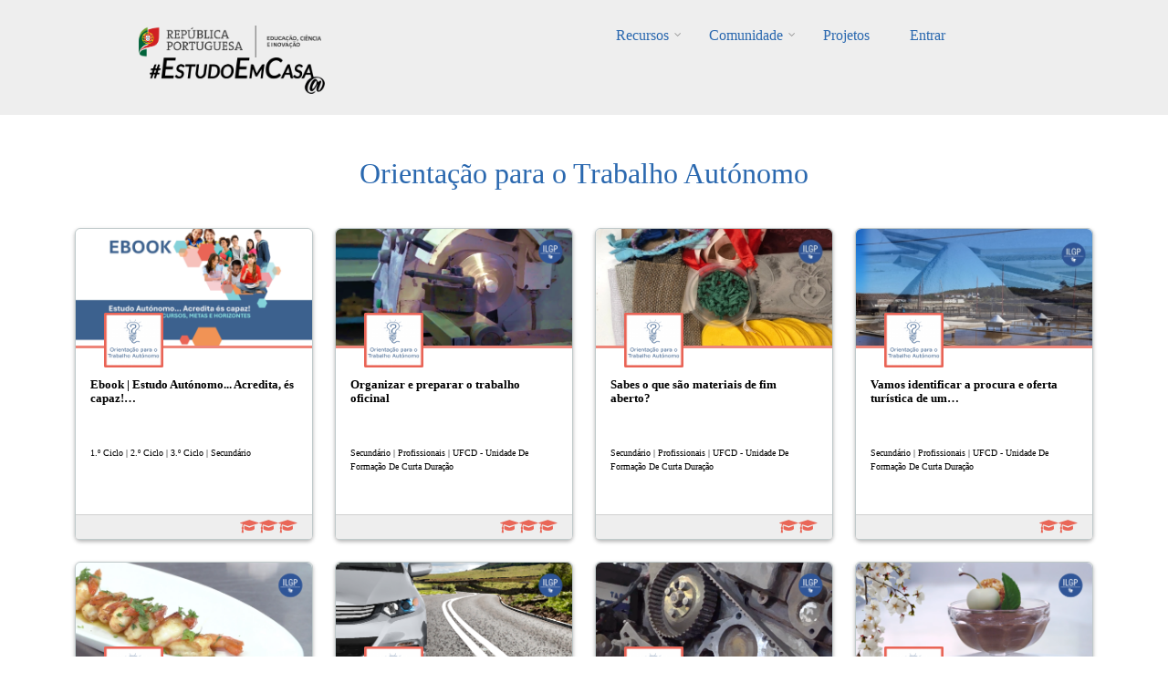

--- FILE ---
content_type: text/html; charset=UTF-8
request_url: https://estudoemcasaapoia.dge.mec.pt/index.php/taxonomy/term/6
body_size: 42158
content:
<!DOCTYPE html>
<html lang="pt-pt" dir="ltr" prefix="content: http://purl.org/rss/1.0/modules/content/  dc: http://purl.org/dc/terms/  foaf: http://xmlns.com/foaf/0.1/  og: http://ogp.me/ns#  rdfs: http://www.w3.org/2000/01/rdf-schema#  schema: http://schema.org/  sioc: http://rdfs.org/sioc/ns#  sioct: http://rdfs.org/sioc/types#  skos: http://www.w3.org/2004/02/skos/core#  xsd: http://www.w3.org/2001/XMLSchema# ">
  <head>
    <meta charset="utf-8" />
<script async src="https://www.googletagmanager.com/gtag/js?id=UA-220878916-1"></script>
<script>window.dataLayer = window.dataLayer || [];function gtag(){dataLayer.push(arguments)};gtag("js", new Date());gtag("config", "UA-220878916-1", {"groups":"default","anonymize_ip":true});</script>
<link rel="canonical" href="https://estudoemcasaapoia.dge.mec.pt/index.php/taxonomy/term/6" />
<meta name="description" content="Orientação para o Trabalho Autónomo" />
<meta name="Generator" content="Drupal 9 (https://www.drupal.org)" />
<meta name="MobileOptimized" content="width" />
<meta name="HandheldFriendly" content="true" />
<meta name="viewport" content="width=device-width, initial-scale=1.0" />
<link rel="icon" href="/sites/default/files/cone_web_jto_icon.ico" type="image/vnd.microsoft.icon" />
<script>window.a2a_config=window.a2a_config||{};a2a_config.callbacks=[];a2a_config.overlays=[];a2a_config.templates={};a2a_config.icon_color = "#002C45,white";</script>
<style>.addtoany_share .a2a_svg { border-radius: 50% !important; }</style>

    <title>Orientação para o Trabalho Autónomo | #EstudoemCasa@</title>
    <link rel="stylesheet" media="all" href="/sites/default/files/css/css_mlEnbuBKjUF_iwxi7aq28fhaq0AV21pJ4Vl1pjxCRBw.css" />
<link rel="stylesheet" media="all" href="/sites/default/files/css/css_p1dTnU95iGL6hxTEBUW2RTHiyRuWQZBdtpUGjN48enI.css" />
<link rel="stylesheet" media="all" href="/themes/custom/startupgrowth/css/components/messages.css?sn76tk" />
<link rel="stylesheet" media="all" href="/sites/default/files/css/css_R7py5e3Ys6Rvd9KhD4H_JapSPM12uu72T3u4Yiw8NVI.css" />
<link rel="stylesheet" media="all" href="//maxcdn.bootstrapcdn.com/font-awesome/4.6.3/css/font-awesome.min.css" />
<link rel="stylesheet" media="all" href="//fonts.googleapis.com/css?family=Alegreya:400italic,700italic,400,700,900&amp;subset=latin,latin-ext" />
<link rel="stylesheet" media="all" href="//fonts.googleapis.com/css?family=Source+Code+Pro&amp;subset=latin,latin-ext" />
<link rel="stylesheet" media="all" href="//fonts.googleapis.com/css?family=PT+Serif:400,700,400italic,700italic&amp;subset=latin,latin-ext" />
<link rel="stylesheet" media="all" href="/themes/custom/startupgrowth/css/theme/color-gray-blue.css?sn76tk" />
<link rel="stylesheet" media="all" href="/sites/default/files/css/css_wEtY03jQBJGmufsyVZG0xJcdglsgEvkFYR9WkRjC4J4.css" />

    
  </head>
  <body class="layout-no-sidebars wide form-style-1 hff-25 pff-25 sff-25 slff-25 fixed-header-enabled path-taxonomy">
        <a href="#main-content" class="visually-hidden focusable skip-link">
      Passar para o conteúdo principal
    </a>
    
      <div class="dialog-off-canvas-main-canvas" data-off-canvas-main-canvas>
    
<div id="page-container" class="page-container">

          <div id="header-container" class="header-container white-region">

      
                      <header id="header" role="banner" class="clearfix header fixed-width two-columns">
          <div class="container">
                        <div id="header-inside" class="clearfix header-inside">
              <div class="row">
                                  <div class="col-md-4">
                    <div class="header-area">
                                            <div id="header-inside-first" class="clearfix header-inside-first">
                          <div class="region region-header-first">
    <div id="block-logos" class="block block-block-content block-block-content1ef10a3b-7141-427f-9f57-ce92e0fa4dc2">
  
    
      <div class="content">
      
            <div class="clearfix text-formatted field field--name-body field--type-text-with-summary field--label-hidden field__item"><div class="tex2jax_process"><p class="text-align-center"><br /><a href="/" title="Início EstudoEmCasa@"><img alt="RP Educação 24" src="/sites/default/files/inline-images/ME_logo2024_horizontal.png" width="200px" /></a>    <a href="/" title="Início EstudoEmCasa@"><img alt="EEC Logo" data-entity-type="file" data-entity-uuid="dd59cf08-7122-4fbe-a074-f6ccfb7af9e5" height="40" src="/sites/default/files/inline-images/Vers%C3%A3o%20Preto.png" width="192" loading="lazy" /></a></p>
</div></div>
      
    </div>
  </div>

  </div>

                      </div>
                                          </div>
                  </div>
                                                  <div class="col-md-8 ">
                    <div class="header-area">
                                            <div id="header-inside-second" class="clearfix header-inside-second">
                          <div class="region region-header">
    <div id="block-mainnavigation" class="block block-superfish block-superfishmain">
  
    
      <div class="content">
      
<ul id="superfish-main" class="menu sf-menu sf-main sf-horizontal sf-style-none">
  
<li id="main-menu-link-contentfbe6b6da-5230-43d1-a316-8a868221bd7e" class="sf-depth-1 menuparent"><a href="/index.php/recursos" title="Lista completa de recursos" class="sf-depth-1 menuparent">Recursos</a><ul><li id="main-menu-link-content843d5884-56d8-4e8b-9f9e-929af86c8ed4" class="sf-depth-2 sf-no-children"><a href="/index.php/1ociclo" title="Listagem dos recursos do 1.º Ciclo" class="sf-depth-2">1.º Ciclo</a></li><li id="main-menu-link-content35c70854-1bf0-4cdd-b2d4-b91d0cbfd9f5" class="sf-depth-2 sf-no-children"><a href="/index.php/2ociclo" title="Listagem dos recursos do 2.º Ciclo" class="sf-depth-2">2.º Ciclo</a></li><li id="main-menu-link-content93cb1a18-8213-42a4-8c2c-bd1ce2e5b806" class="sf-depth-2 sf-no-children"><a href="/index.php/3ociclo" title="Listagem dos recursos do 3.º Ciclo" class="sf-depth-2">3.º Ciclo</a></li><li id="main-menu-link-content2e372acd-87de-4c44-aa19-ad280a65e467" class="sf-depth-2 sf-no-children"><a href="/index.php/secundario" title="Listagem dos recursos do Secundário" class="sf-depth-2">Secundário</a></li><li id="main-menu-link-content105ee6e3-543a-4d82-a0be-9e06f84923e2" class="sf-depth-2 sf-no-children"><a href="/index.php/lgp" class="sf-depth-2">Língua Gestual Portuguesa</a></li><li id="main-menu-link-contente751a3f1-3d08-4401-98f7-3e756bee5995" class="sf-depth-2 sf-no-children"><a href="/index.php/portugueslinguanaomaterna" class="sf-depth-2">Português Língua Não Materna</a></li><li id="main-menu-link-contenta49bc101-d32e-4f0d-a870-e5563d69a26a" class="sf-depth-2 menuparent"><a href="/index.php/areastematicas" class="sf-depth-2 menuparent">Áreas Temáticas</a><ul><li id="main-menu-link-content277007a3-db05-476b-89e5-e8f3333aa133" class="sf-depth-3 sf-no-children"><a href="/index.php/cidadaniaedesenvolvimento" class="sf-depth-3">Cidadania e Desenvolvimento</a></li><li id="main-menu-link-content0e20e2f5-ece0-4455-ab49-7b50900a7c5f" class="sf-depth-3 sf-no-children"><a href="/index.php/orientacaoparaotrabalhoautonomo" class="sf-depth-3">Orientação para o Trabalho Autónomo</a></li><li id="main-menu-link-content639426b9-f671-46df-99c2-d24077ac497f" class="sf-depth-3 sf-no-children"><a href="/index.php/arteseexpressoes" class="sf-depth-3">Artes e Expressões</a></li><li id="main-menu-link-contentd4842ed4-3a37-4420-b454-8f4aae6bee7e" class="sf-depth-3 sf-no-children"><a href="/index.php/cienciasexataseexperimentais" class="sf-depth-3">Ciências Exatas e Experimentais</a></li><li id="main-menu-link-content4601ede9-cc92-4baf-be39-7b203550532d" class="sf-depth-3 sf-no-children"><a href="/index.php/cienciassociaisehumanas" class="sf-depth-3">Ciências Sociais e Humanas</a></li><li id="main-menu-link-contente0a7bbec-87d5-4059-a70e-920e32eb43d7" class="sf-depth-3 sf-no-children"><a href="/index.php/linguasecomunicacao" class="sf-depth-3">Línguas e Comunicação</a></li></ul></li><li id="main-menu-link-content4d1f746a-0d96-4585-8d9a-e3f75d4416ff" class="sf-depth-2 sf-no-children"><a href="/index.php/cursos" class="sf-depth-2">Cursos</a></li><li id="main-menu-link-contentb5e10822-e47f-4482-bdcd-078da425073f" class="sf-depth-2 menuparent"><span class="sf-depth-2 menuparent nolink">Edições anteriores</span><ul><li id="main-menu-link-content3c141feb-b1c2-4733-926f-d003a5b328be" class="sf-depth-3 sf-no-children"><a href="https://estudoemcasa.dge.mec.pt/" class="sf-depth-3 sf-external">#EstudoEmCasa 2020/2021</a></li></ul></li></ul></li><li id="main-menu-link-content881ddd64-89ad-40cf-b60a-73dd2d1c58e4" class="sf-depth-1 menuparent"><a href="/index.php/comunidade" title="Página da Comunidade" class="sf-depth-1 menuparent">Comunidade</a><ul><li id="main-menu-link-content1ab1927b-2537-4e45-8893-d72d6192ebf9" class="sf-depth-2 sf-no-children"><a href="/index.php/alunos" title="Página dos Alunos" class="sf-depth-2">Alunos</a></li><li id="main-menu-link-content0582cf19-bb90-4897-8035-86ac846f888e" class="sf-depth-2 sf-no-children"><a href="/index.php/professores" title="Professores" class="sf-depth-2">Professores</a></li><li id="main-menu-link-contentc6cddd1a-e31e-4510-884f-170fcff84bfe" class="sf-depth-2 menuparent"><a href="/index.php/escolas" title="Página das Escolas" class="sf-depth-2 menuparent">Escolas</a><ul><li id="main-menu-link-content1d4d882a-af05-4971-90cd-58f4cd614b81" class="sf-depth-3 sf-no-children"><a href="/index.php/componentes-disciplinares" title="Listagem das Componentes Curriculares" class="sf-depth-3">Componentes Curriculares</a></li><li id="main-menu-link-content1d85bd46-fa96-406e-99bf-6c534cd1b081" class="sf-depth-3 sf-no-children"><a href="/index.php/dac" title="Domínios de Autonomia Curricular" class="sf-depth-3">DAC</a></li></ul></li><li id="main-menu-link-content8fc543c7-8caa-468d-baaf-1af6cff5476a" class="sf-depth-2 sf-no-children"><a href="/index.php/familia" title="Página das Famílias" class="sf-depth-2">Famílias</a></li><li id="main-menu-link-contentc6a801a9-58f2-4fa3-8e57-a2293aa9a2da" class="sf-depth-2 sf-no-children"><a href="/index.php/parceiros" title="Página dos Parceiros" class="sf-depth-2">Parceiros</a></li></ul></li><li id="main-menu-link-contentd091f55a-a413-4c1d-afb8-3a257e9be352" class="sf-depth-1 sf-no-children"><a href="/index.php/projetos" class="sf-depth-1">Projetos</a></li><li id="main-userlogout" class="sf-depth-1 sf-no-children"><a href="/index.php/user/login" class="sf-depth-1">Entrar</a></li>
</ul>

    </div>
  </div>

  </div>

                      </div>
                                          </div>
                  </div>
                                              </div>
            </div>
                      </div>
        </header>
              
    </div>
      
  
    <div id="page-start" class="clearfix"></div>

    <div id="page" class="clearfix page">

          <div class="system-messages">
        <div class="container">
          <div class="row">
            <div class="col-md-12">
                <div class="region region-system-messages">
    <div data-drupal-messages-fallback class="hidden"></div>

  </div>

            </div>
          </div>
        </div>
      </div>
    
    
    
        <div id="main-content" class="clearfix main-content white-region">
      <div class="container">
        <div class="row">
          <section class="col-md-12">
                        <div id="main" class="clearfix main main-area"
              >
                                <div class="region region-content">
    <div id="block-startupgrowth-content" class="block block-system block-system-main-block">
  
    
      <div class="content">
      <div class="views-element-container"><div class="view view-taxonomy-term view-id-taxonomy_term view-display-id-page_1 js-view-dom-id-341e984f9e2bb7aea9e048120afe512aa2e0592a9aa003915a43dee6245092c0">
  
    
      <div class="view-header">
      <div class="tex2jax_process"><h1 style="color: #2a68af; text-align: center">Orientação para o Trabalho Autónomo</h1>
<br /></div>
    </div>
      
      <div class="view-content">
      <div id="views-bootstrap-taxonomy-term-page-1"  class="grid views-view-grid">
  <div class="row">
          <div  class="col-6 col-sm-4 col-md-3 col-lg-3 col-xl-3 mb-4 mt-0 ml-1 mr-1">
        <div class="views-field views-field-nothing"><span class="field-content"><div class="card h-100">
<a href="/node/16833 " class="card-link">
  <a href="/node/16833 ">   <img loading="lazy" src="/sites/default/files/styles/card_img_top/public/2024-06/divulga%C3%A7%C3%A3o%20Ebook%20-%20estudo%20aut%C3%B3nomo%20acredita%20%C3%A9s%20capaz._0.png?itok=HN6U_Tuy" width="550" height="318" alt="Estudo Autónomo... Acredita, és capaz!" typeof="Image" class="image-style-card-img-top" />


</a>
  <div class="card-body">
    <div class="imagemarea"><a href="/node/16833 ">  <img loading="lazy" src="/sites/default/files/styles/icon_cards_areas/public/2021-12/nova_ota_1.png?itok=I8LweW9g" width="80" height="80" alt="Orientação para o Trabalho Autónomo" typeof="Image" class="image-style-icon-cards-areas" />


</a></div>
    <h4 class="card-title">Ebook | Estudo Autónomo... Acredita, és capaz!…</h4>
    <div class="card-nivel">1.º Ciclo | 2.º Ciclo | 3.º Ciclo | Secundário</div>
 </div>
 <div class="card-footer" align="right">
   <i class="fa fa-graduation-cap" aria-hidden="true"></i><i class="fa fa-graduation-cap" aria-hidden="true"></i><i class="fa fa-graduation-cap" aria-hidden="true"></i>
  </div>
</a>
</div></span></div>
      </div>
          <div  class="col-6 col-sm-4 col-md-3 col-lg-3 col-xl-3 mb-4 mt-0 ml-1 mr-1">
        <div class="views-field views-field-nothing"><span class="field-content"><div class="card h-100">
<a href="/node/16468 " class="card-link">
  <a href="/node/16468 ">   <img loading="lazy" src="/sites/default/files/styles/card_img_top/public/2024-03/301010021_Organiza%C3%A7%C3%A3o%20e%20Prepara%C3%A7%C3%A3o%20do%20Trabalho_UFCD%200877_Imagem%20ilustrativa.png?itok=vT3DC_sn" width="550" height="309" alt="Imagem ilustrativa" typeof="Image" class="image-style-card-img-top" />


</a>
  <div class="card-body">
    <div class="imagemarea"><a href="/node/16468 ">  <img loading="lazy" src="/sites/default/files/styles/icon_cards_areas/public/2021-12/nova_ota_1.png?itok=I8LweW9g" width="80" height="80" alt="Orientação para o Trabalho Autónomo" typeof="Image" class="image-style-icon-cards-areas" />


</a></div>
    <h4 class="card-title">Organizar e preparar o trabalho oficinal</h4>
    <div class="card-nivel">Secundário | Profissionais | UFCD - Unidade de Formação de Curta Duração</div>
 </div>
 <div class="card-footer" align="right">
   <i class="fa fa-graduation-cap" aria-hidden="true"></i><i class="fa fa-graduation-cap" aria-hidden="true"></i><i class="fa fa-graduation-cap" aria-hidden="true"></i>
  </div>
</a>
</div></span></div>
      </div>
          <div  class="col-6 col-sm-4 col-md-3 col-lg-3 col-xl-3 mb-4 mt-0 ml-1 mr-1">
        <div class="views-field views-field-nothing"><span class="field-content"><div class="card h-100">
<a href="/node/16459 " class="card-link">
  <a href="/node/16459 ">   <img loading="lazy" src="/sites/default/files/styles/card_img_top/public/2024-03/301010023_T%C3%A9cnico%20de%20A%C3%A7%C3%A3o%20Educativa_UFCD%2010651_Imagem%20ilustrativa.jpg?itok=K1lh7e8C" width="550" height="309" alt="Imagem ilustrativa" typeof="Image" class="image-style-card-img-top" />


</a>
  <div class="card-body">
    <div class="imagemarea"><a href="/node/16459 ">  <img loading="lazy" src="/sites/default/files/styles/icon_cards_areas/public/2021-12/nova_ota_1.png?itok=I8LweW9g" width="80" height="80" alt="Orientação para o Trabalho Autónomo" typeof="Image" class="image-style-icon-cards-areas" />


</a></div>
    <h4 class="card-title">Sabes o que são materiais de fim aberto?</h4>
    <div class="card-nivel">Secundário | Profissionais | UFCD - Unidade de Formação de Curta Duração</div>
 </div>
 <div class="card-footer" align="right">
   <i class="fa fa-graduation-cap" aria-hidden="true"></i><i class="fa fa-graduation-cap" aria-hidden="true"></i>
  </div>
</a>
</div></span></div>
      </div>
          <div  class="col-6 col-sm-4 col-md-3 col-lg-3 col-xl-3 mb-4 mt-0 ml-1 mr-1">
        <div class="views-field views-field-nothing"><span class="field-content"><div class="card h-100">
<a href="/node/16458 " class="card-link">
  <a href="/node/16458 ">   <img loading="lazy" src="/sites/default/files/styles/card_img_top/public/2024-03/301010022_T%C3%A9cnico%20de%20Turismo%20Ambiental%20e%20Rural_UFCD%203479%20-%20Vamos%20identificar%20a%20procura%20e%20oferta%20tur%C3%ADstica%20de%20um%20destino_Imagem%20ilustrativa.jpg?itok=Bj9z0THv" width="550" height="309" alt="Imagem ilustrativa" typeof="Image" class="image-style-card-img-top" />


</a>
  <div class="card-body">
    <div class="imagemarea"><a href="/node/16458 ">  <img loading="lazy" src="/sites/default/files/styles/icon_cards_areas/public/2021-12/nova_ota_1.png?itok=I8LweW9g" width="80" height="80" alt="Orientação para o Trabalho Autónomo" typeof="Image" class="image-style-icon-cards-areas" />


</a></div>
    <h4 class="card-title">Vamos identificar a procura e oferta turística de um…</h4>
    <div class="card-nivel">Secundário | Profissionais | UFCD - Unidade de Formação de Curta Duração</div>
 </div>
 <div class="card-footer" align="right">
   <i class="fa fa-graduation-cap" aria-hidden="true"></i><i class="fa fa-graduation-cap" aria-hidden="true"></i>
  </div>
</a>
</div></span></div>
      </div>
          <div  class="col-6 col-sm-4 col-md-3 col-lg-3 col-xl-3 mb-4 mt-0 ml-1 mr-1">
        <div class="views-field views-field-nothing"><span class="field-content"><div class="card h-100">
<a href="/node/16298 " class="card-link">
  <a href="/node/16298 ">   <img loading="lazy" src="/sites/default/files/styles/card_img_top/public/2024-02/301010027_Componente%20Tecnol%C3%B3gica_Como%20preparar%20e%20confecionar%20Camar%C3%A3o%20Flamejado_Imagem%20Ilustrativa.png?itok=N7_leMOu" width="550" height="309" alt="Imagem ilustrativa" typeof="Image" class="image-style-card-img-top" />


</a>
  <div class="card-body">
    <div class="imagemarea"><a href="/node/16298 ">  <img loading="lazy" src="/sites/default/files/styles/icon_cards_areas/public/2021-12/nova_ota_1.png?itok=I8LweW9g" width="80" height="80" alt="Orientação para o Trabalho Autónomo" typeof="Image" class="image-style-icon-cards-areas" />


</a></div>
    <h4 class="card-title">Como preparar e confecionar Camarão Flamejado </h4>
    <div class="card-nivel">Secundário | Profissionais | UFCD - Unidade de Formação de Curta Duração</div>
 </div>
 <div class="card-footer" align="right">
   <i class="fa fa-graduation-cap" aria-hidden="true"></i><i class="fa fa-graduation-cap" aria-hidden="true"></i><i class="fa fa-graduation-cap" aria-hidden="true"></i>
  </div>
</a>
</div></span></div>
      </div>
          <div  class="col-6 col-sm-4 col-md-3 col-lg-3 col-xl-3 mb-4 mt-0 ml-1 mr-1">
        <div class="views-field views-field-nothing"><span class="field-content"><div class="card h-100">
<a href="/node/16291 " class="card-link">
  <a href="/node/16291 ">   <img loading="lazy" src="/sites/default/files/styles/card_img_top/public/2024-01/301010026_Componente%20Tecnol%C3%B3gica_%20Mecatr%C3%B3nica%20autom%C3%B3vel_Limpeza%20Farol.png?itok=esWx9ZO6" width="550" height="309" alt="Imagem ilustrativa" typeof="Image" class="image-style-card-img-top" />


</a>
  <div class="card-body">
    <div class="imagemarea"><a href="/node/16291 ">  <img loading="lazy" src="/sites/default/files/styles/icon_cards_areas/public/2021-12/nova_ota_1.png?itok=I8LweW9g" width="80" height="80" alt="Orientação para o Trabalho Autónomo" typeof="Image" class="image-style-icon-cards-areas" />


</a></div>
    <h4 class="card-title">Limpeza de um farol </h4>
    <div class="card-nivel">Secundário | Profissionais | UFCD - Unidade de Formação de Curta Duração</div>
 </div>
 <div class="card-footer" align="right">
   <i class="fa fa-graduation-cap" aria-hidden="true"></i><i class="fa fa-graduation-cap" aria-hidden="true"></i>
  </div>
</a>
</div></span></div>
      </div>
          <div  class="col-6 col-sm-4 col-md-3 col-lg-3 col-xl-3 mb-4 mt-0 ml-1 mr-1">
        <div class="views-field views-field-nothing"><span class="field-content"><div class="card h-100">
<a href="/node/16289 " class="card-link">
  <a href="/node/16289 ">   <img loading="lazy" src="/sites/default/files/styles/card_img_top/public/2024-01/301010025_Componente%20Tecnol%C3%B3gica_%20Mudan%C3%A7a%20da%20Correia%20de%20Distribui%C3%A7%C3%A3o_Imagem%20ilustrativa.png?itok=0WHJXQD1" width="550" height="309" alt="Imagem ilustrativa" typeof="Image" class="image-style-card-img-top" />


</a>
  <div class="card-body">
    <div class="imagemarea"><a href="/node/16289 ">  <img loading="lazy" src="/sites/default/files/styles/icon_cards_areas/public/2021-12/nova_ota_1.png?itok=I8LweW9g" width="80" height="80" alt="Orientação para o Trabalho Autónomo" typeof="Image" class="image-style-icon-cards-areas" />


</a></div>
    <h4 class="card-title">Mudança da Correia de Distribuição</h4>
    <div class="card-nivel">Secundário | Profissionais | UFCD - Unidade de Formação de Curta Duração</div>
 </div>
 <div class="card-footer" align="right">
   <i class="fa fa-graduation-cap" aria-hidden="true"></i><i class="fa fa-graduation-cap" aria-hidden="true"></i><i class="fa fa-graduation-cap" aria-hidden="true"></i>
  </div>
</a>
</div></span></div>
      </div>
          <div  class="col-6 col-sm-4 col-md-3 col-lg-3 col-xl-3 mb-4 mt-0 ml-1 mr-1">
        <div class="views-field views-field-nothing"><span class="field-content"><div class="card h-100">
<a href="/node/16287 " class="card-link">
  <a href="/node/16287 ">   <img loading="lazy" src="/sites/default/files/styles/card_img_top/public/2024-01/301010024_Componente%20Tecnol%C3%B3gica_Como%20preparar%20e%20confecionar%20Mousse%20de%20Chocolate_Imagem%20ilustrativa.png?itok=k125pAJy" width="550" height="309" alt="Imagem ilustrativa" typeof="Image" class="image-style-card-img-top" />


</a>
  <div class="card-body">
    <div class="imagemarea"><a href="/node/16287 ">  <img loading="lazy" src="/sites/default/files/styles/icon_cards_areas/public/2021-12/nova_ota_1.png?itok=I8LweW9g" width="80" height="80" alt="Orientação para o Trabalho Autónomo" typeof="Image" class="image-style-icon-cards-areas" />


</a></div>
    <h4 class="card-title">Como preparar e confecionar Mousse de Chocolate </h4>
    <div class="card-nivel">Secundário | Profissionais | UFCD - Unidade de Formação de Curta Duração</div>
 </div>
 <div class="card-footer" align="right">
   <i class="fa fa-graduation-cap" aria-hidden="true"></i><i class="fa fa-graduation-cap" aria-hidden="true"></i><i class="fa fa-graduation-cap" aria-hidden="true"></i>
  </div>
</a>
</div></span></div>
      </div>
          <div  class="col-6 col-sm-4 col-md-3 col-lg-3 col-xl-3 mb-4 mt-0 ml-1 mr-1">
        <div class="views-field views-field-nothing"><span class="field-content"><div class="card h-100">
<a href="/node/16150 " class="card-link">
  <a href="/node/16150 ">   <img loading="lazy" src="/sites/default/files/styles/card_img_top/public/2023-12/barcode-7140705.png?itok=FK0-3jlx" width="550" height="550" alt="Imagem ilustrativa" typeof="Image" class="image-style-card-img-top" />


</a>
  <div class="card-body">
    <div class="imagemarea"><a href="/node/16150 ">  <img loading="lazy" src="/sites/default/files/styles/icon_cards_areas/public/2021-12/nova_ota_1.png?itok=I8LweW9g" width="80" height="80" alt="Orientação para o Trabalho Autónomo" typeof="Image" class="image-style-icon-cards-areas" />


</a></div>
    <h4 class="card-title">Como fazer um jogo com recurso a QR Code?</h4>
    <div class="card-nivel">3.º Ciclo | Secundário</div>
 </div>
 <div class="card-footer" align="right">
   <i class="fa fa-graduation-cap" aria-hidden="true"></i><i class="fa fa-graduation-cap" aria-hidden="true"></i>
  </div>
</a>
</div></span></div>
      </div>
          <div  class="col-6 col-sm-4 col-md-3 col-lg-3 col-xl-3 mb-4 mt-0 ml-1 mr-1">
        <div class="views-field views-field-nothing"><span class="field-content"><div class="card h-100">
<a href="/node/16148 " class="card-link">
  <a href="/node/16148 ">   <img loading="lazy" src="/sites/default/files/styles/card_img_top/public/2023-12/qr-code-6600441.jpg?itok=YYCHHVt4" width="550" height="367" alt="Imagem ilustrativa" typeof="Image" class="image-style-card-img-top" />


</a>
  <div class="card-body">
    <div class="imagemarea"><a href="/node/16148 ">  <img loading="lazy" src="/sites/default/files/styles/icon_cards_areas/public/2021-12/nova_ota_1.png?itok=I8LweW9g" width="80" height="80" alt="Orientação para o Trabalho Autónomo" typeof="Image" class="image-style-icon-cards-areas" />


</a></div>
    <h4 class="card-title">Como criar um QR Code?</h4>
    <div class="card-nivel">3.º Ciclo | TIC | Profissionais | TIC</div>
 </div>
 <div class="card-footer" align="right">
   <i class="fa fa-graduation-cap" aria-hidden="true"></i>
  </div>
</a>
</div></span></div>
      </div>
          <div  class="col-6 col-sm-4 col-md-3 col-lg-3 col-xl-3 mb-4 mt-0 ml-1 mr-1">
        <div class="views-field views-field-nothing"><span class="field-content"><div class="card h-100">
<a href="/node/16094 " class="card-link">
  <a href="/node/16094 ">   <img loading="lazy" src="/sites/default/files/styles/card_img_top/public/2023-11/ebook%20economia.jpg?itok=d8Xfv-oY" width="550" height="309" alt="Imagem ilustrativa" typeof="Image" class="image-style-card-img-top" />


</a>
  <div class="card-body">
    <div class="imagemarea"><a href="/node/16094 ">  <img loading="lazy" src="/sites/default/files/styles/icon_cards_areas/public/2021-12/nova_ota_1.png?itok=I8LweW9g" width="80" height="80" alt="Orientação para o Trabalho Autónomo" typeof="Image" class="image-style-icon-cards-areas" />


</a></div>
    <h4 class="card-title">Ebook | Glossário de Economia</h4>
    <div class="card-nivel">Secundário | Cidadania e Desenvolvimento | Economia A | Economia C</div>
 </div>
 <div class="card-footer" align="right">
   <i class="fa fa-graduation-cap" aria-hidden="true"></i><i class="fa fa-graduation-cap" aria-hidden="true"></i>
  </div>
</a>
</div></span></div>
      </div>
          <div  class="col-6 col-sm-4 col-md-3 col-lg-3 col-xl-3 mb-4 mt-0 ml-1 mr-1">
        <div class="views-field views-field-nothing"><span class="field-content"><div class="card h-100">
<a href="/node/16060 " class="card-link">
  <a href="/node/16060 ">   <img loading="lazy" src="/sites/default/files/styles/card_img_top/public/2023-11/audiolivro%20gloss%C3%A1rio.png?itok=GpjZGljp" width="550" height="309" alt="Imagem ilustrativa" typeof="Image" class="image-style-card-img-top" />


</a>
  <div class="card-body">
    <div class="imagemarea"><a href="/node/16060 ">  <img loading="lazy" src="/sites/default/files/styles/icon_cards_areas/public/2021-12/nova_ota_1.png?itok=I8LweW9g" width="80" height="80" alt="Orientação para o Trabalho Autónomo" typeof="Image" class="image-style-icon-cards-areas" />


</a></div>
    <h4 class="card-title">Audiolivro | Glossário de Economia</h4>
    <div class="card-nivel">Secundário | Cidadania e Desenvolvimento | Economia A | Economia C</div>
 </div>
 <div class="card-footer" align="right">
   <i class="fa fa-graduation-cap" aria-hidden="true"></i><i class="fa fa-graduation-cap" aria-hidden="true"></i>
  </div>
</a>
</div></span></div>
      </div>
      </div>
</div>

    </div>
  
        <nav class="pager" role="navigation" aria-labelledby="pagination-heading">
    <h4 id="pagination-heading" class="visually-hidden">Paginação</h4>
    <ul class="pager__items js-pager__items">
                                                        <li class="pager__item is-active">
                                          <a href="?page=0" title="Página atual">
            <span class="visually-hidden">
              Página atual
            </span>1</a>
        </li>
              <li class="pager__item">
                                          <a href="?page=1" title="Go to page 2">
            <span class="visually-hidden">
              Page
            </span>2</a>
        </li>
              <li class="pager__item">
                                          <a href="?page=2" title="Go to page 3">
            <span class="visually-hidden">
              Page
            </span>3</a>
        </li>
              <li class="pager__item">
                                          <a href="?page=3" title="Go to page 4">
            <span class="visually-hidden">
              Page
            </span>4</a>
        </li>
              <li class="pager__item">
                                          <a href="?page=4" title="Go to page 5">
            <span class="visually-hidden">
              Page
            </span>5</a>
        </li>
                          <li class="pager__item pager__item--ellipsis" role="presentation">&hellip;</li>
                          <li class="pager__item pager__item--next">
          <a href="?page=1" title="Ir para a próxima página" rel="next">
            <span class="visually-hidden">Próxima página</span>
            <span aria-hidden="true">››</span>
          </a>
        </li>
                          <li class="pager__item pager__item--last">
          <a href="?page=17" title="Ir para a última página">
            <span class="visually-hidden">Última página</span>
            <span aria-hidden="true">Última »</span>
          </a>
        </li>
          </ul>
  </nav>

          </div>
</div>

    </div>
  </div>

  </div>

                          </div>
                      </section>
                            </div>
      </div>
    </div>
    
    
    
    
    
    
                <div id="featured-bottom" class="clearfix featured-bottom colored-region">
        <div class="container">
                    <div id="featured-bottom-inside" class="clearfix featured-bottom-inside"
            >
            <div class="row">
              <div class="col-md-12">
                <div class="featured-bottom-area">
                    <div class="region region-featured-bottom">
    <div id="block-procurar" class="block block-block-content block-block-content061243ca-2b83-4aa9-84dd-4e67a69a27b7">
  
    
      <div class="content">
      
            <div class="clearfix text-formatted field field--name-body field--type-text-with-summary field--label-hidden field__item"><div class="tex2jax_process"><h2 style="text-align:center;">Procurar</h2>

<div class="search-block-form contextual-region clearfix block block-search container-inline" data-drupal-selector="search-block-form" id="procura" role="search">
<form accept-charset="UTF-8" action="https://estudoemcasaapoia.dge.mec.pt/search/content" data-drupal-form-fields="edit-search-api-fulltext" id="search-block-form" method="get">
<div class="js-form-item form-item js-form-type-textfield form-type-textfield js-form-item-search-api-fulltext form-item-search-api-fulltext text-align-center"><input class="form-search" data-drupal-selector="edit-keys" id="edit-keys" maxlength="128" name="search_api_fulltext" placeholder="Procura..." size="15px" title="Introduza os termos pelos quais pretende pesquisar." type="search" value="" /></div>

<div class="form-actions js-form-wrapper form-wrapper text-align-center" data-drupal-selector="edit-actions" id="edit-actions"><input class="search-form__submit button js-form-submit form-submit" data-drupal-selector="edit-submit" id="edit-submit" type="submit" value="Procura..." /></div>
</form>
</div>

<p> </p>
</div></div>
      
    </div>
  </div>

  </div>

                </div>
              </div>
            </div>
          </div>
                  </div>
      </div>
          
  </div>
  
  
          <footer id="footer" class="clearfix footer light-gray-region">
      <div class="container">
        <div class="row">
                      <div class="col-sm-12">
              <div class="footer-area"
                >
                  <div class="region region-footer-first">
    <div id="block-rodape" class="block block-block-content block-block-content91cc95d8-dac4-4d23-ba75-79f5c91050f4">
  
    
      <div class="content">
      
            <div class="clearfix text-formatted field field--name-body field--type-text-with-summary field--label-hidden field__item"><div class="tex2jax_process"><p class="text-align-center"><a class="rodape" href="/comunidade" title="Apresentação">Sobre</a> | <a class="rodape" href="/contact">Contactar</a> | <a class="rodape" href="/politica-de-privacidade" title="Política de Privacidade">Regras RGPD</a> | <a class="rodape" href="/faq-page" title="FAQ">FAQs</a> | <a class="rodape" href="/acessibilidade" title="Acessibilidade">Opções de acessibilidade</a> | <a class="rodape" href="/Participar" title="Participar">Participar</a> | <a class="rodape" href="/publicacoes" title="Publicações">Publicações</a></p>

<p> </p>

<p class="text-align-center"><a href="https://www.youtube.com/channel/UC1l4cqljG4wZtoby6XbXipQ/featured" rel="noopener" target="_blank"><img alt="Webinários" data-entity-type="file" data-entity-uuid="253d448e-57db-4f41-81a6-570362ef521c" height="76" loading="lazy" src="/sites/default/files/inline-images/webinarios.png" width="76" /></a>   <a href="https://www.youtube.com/@VideosEstudoEmCasaApoia" rel="noopener" target="_blank"><img alt="Vídeos Educativos" data-entity-type="file" data-entity-uuid="7f90b8fc-dbbe-4b37-a1e3-e7b7edab6d41" height="76" loading="lazy" src="/sites/default/files/inline-images/v%C3%ADdeos.png" width="76" /></a>  <a href="https://open.spotify.com/show/44cd7K6atgQlhNtzVXcrXU?si=c0e016d508bc409c" rel="noopener" target="_blank"><img alt="Spotify_24" data-entity-type="file" data-entity-uuid="138591b3-b9de-47fc-a92b-4b6dbb9de625" height="76" loading="lazy" src="/sites/default/files/inline-images/podcasts.png" width="76" /></a></p>

<p class="text-align-center"><a href="https://www.instagram.com/estudoemcasaapoia/" rel="noopener" target="_blank"><img alt="Insta" data-entity-type="file" data-entity-uuid="5f45c964-2143-4b70-a703-835a885246f4" height="23" loading="lazy" src="/sites/default/files/inline-images/icone-ins.png" width="23" /></a>   <a href="https://www.linkedin.com/in/estudoemcasa/" rel="noopener" target="_blank"><img alt="Linkedin" data-entity-type="file" data-entity-uuid="0a9ffaa1-2993-432a-abe5-a505316f1478" height="23" loading="lazy" src="/sites/default/files/inline-images/icone-lk-.png" width="23" /></a>   <a href="https://www.facebook.com/estudoemcasa-105335258764721" rel="noopener" target="_blank"><img alt="facebook" data-entity-type="file" data-entity-uuid="bbe23d04-3b68-410b-a378-84adcc1d3746" height="23" src="/sites/default/files/inline-images/microsoftteams-image-5.png" width="23" loading="lazy" /></a>  </p>

<p class="text-align-center"> </p>

<p class="text-align-center"> <img alt="logos com escola abril 24" data-entity-type="file" data-entity-uuid="bc938908-e33f-4a83-af3e-4876cb4d4891" height="58" src="/sites/default/files/inline-images/novo_Agrupamento%20logos%20p%C3%A1gina_abril_24.png" width="680" loading="lazy" /></p>

<p class="rodape" style="text-align:center"> </p>

<p class="rodape" style="text-align:center"><strong>Apoio:</strong></p>

<p class="text-align-center"><img alt="Leya" data-entity-type="file" data-entity-uuid="58b3827f-99ca-433b-80aa-a11cf217d659" height="49" loading="lazy" src="/sites/default/files/inline-images/990bc3c7e0948864c18fd347a6abcd36_7dd4ee0a224c64639df9ea676b9eaa77_0.png" width="36" />   <img alt="PE" data-entity-type="file" data-entity-uuid="ffa493e8-7b1c-4c2b-a8d9-b65ff5a0a6eb" height="28" loading="lazy" src="/sites/default/files/inline-images/portoeditora_2010-2.png" width="75" />   <img alt="Promethean" data-entity-type="file" data-entity-uuid="41659d72-f542-4eae-b056-162018881ad5" height="19" loading="lazy" src="/sites/default/files/inline-images/promethean-logo_0218-rgb-black.png" width="119" />   <img alt="GTC" data-entity-type="file" data-entity-uuid="d78188f7-821c-4e23-91c5-c596e06793af" height="35" loading="lazy" src="/sites/default/files/inline-images/gtc-logo-standard-1000px.png" width="96" />   <img alt="ColorADD" data-entity-type="file" data-entity-uuid="32cf813e-dfae-4fb1-8c0a-8348e321534d" height="62" loading="lazy" src="/sites/default/files/inline-images/ColorADD%20logo%20para%20fundo%20branco%20.png" width="62" /></p>

<p class="rodape" style="text-align:center"> </p>

<p class="rodape" style="text-align:center"><strong>Cofinanciado por:</strong></p>

<p class="text-align-center">      <img alt="POCH" data-entity-type="file" data-entity-uuid="5db2086f-b394-4202-93bc-013f637a9a83" height="42" loading="lazy" src="/sites/default/files/inline-images/Vers%C3%A3o%202poch%20para%20p%C3%A1gina.png" width="316" />   </p>

<p class="rodape" style="text-align:center"> </p>

<center>
<div class="container">
<div class="row">
<div class="col-md"><small> <img alt="novo" data-entity-type="file" data-entity-uuid="f1c44d7f-2fc7-4463-a496-d44f7fbcf68a" height="33" src="/sites/default/files/inline-images/Novo%20%C3%ADcone%20Creative%20commons_Cc_by-nc_icon.svg_.png" width="94" loading="lazy" /> O conteúdo deste repositório está licenciado sob uma <a href="https://creativecommons.org/licenses/by-nc/4.0/" rel="noopener" target="_blank" title="Creative Commons">Licença Creative Commons</a></small></div>
</div>
</div>
</center>
</div></div>
      
    </div>
  </div>

  </div>

              </div>
            </div>
                                                </div>
      </div>
    </footer>
      
  
        <div id="toTop" class="to-top"><i class="fa fa-angle-up"></i></div>
    
</div>

  </div>

    
    <script type="application/json" data-drupal-selector="drupal-settings-json">{"path":{"baseUrl":"\/index.php\/","scriptPath":null,"pathPrefix":"","currentPath":"taxonomy\/term\/6","currentPathIsAdmin":false,"isFront":false,"currentLanguage":"pt-pt"},"pluralDelimiter":"\u0003","suppressDeprecationErrors":true,"google_analytics":{"account":"UA-220878916-1","trackOutbound":true,"trackMailto":true,"trackDownload":true,"trackDownloadExtensions":"7z|aac|arc|arj|asf|asx|avi|bin|csv|doc(x|m)?|dot(x|m)?|exe|flv|gif|gz|gzip|hqx|jar|jpe?g|js|mp(2|3|4|e?g)|mov(ie)?|msi|msp|pdf|phps|png|ppt(x|m)?|pot(x|m)?|pps(x|m)?|ppam|sld(x|m)?|thmx|qtm?|ra(m|r)?|sea|sit|tar|tgz|torrent|txt|wav|wma|wmv|wpd|xls(x|m|b)?|xlt(x|m)|xlam|xml|z|zip"},"data":{"extlink":{"extTarget":true,"extTargetNoOverride":true,"extNofollow":false,"extNoreferrer":false,"extFollowNoOverride":false,"extClass":"0","extLabel":"(link is external)","extImgClass":false,"extSubdomains":true,"extExclude":"","extInclude":"\\.pdf","extCssExclude":"","extCssExplicit":"","extAlert":false,"extAlertText":"This link will take you to an external web site. We are not responsible for their content.","mailtoClass":"0","mailtoLabel":"(link sends email)","extUseFontAwesome":false,"extIconPlacement":"append","extFaLinkClasses":"fa fa-external-link","extFaMailtoClasses":"fa fa-envelope-o","whitelistedDomains":[]}},"startupgrowth":{"sliderRevolutionFullWidthInit":{"slideshowFullWidthEffectTime":10000,"slideshowFullWidthInitialHeight":500,"slideshowFullWidthBulletsPosition":"center"},"sliderRevolutionFullScreenInit":{"slideshowFullScreenEffectTime":10000,"slideshowFullScreenBulletsPosition":"right"},"sliderRevolutionBoxedWidthInit":{"slideshowBoxedWidthEffectTime":10000,"slideshowBoxedWidthInitialHeight":500,"slideshowBoxedWidthBulletsPosition":"center"},"sliderRevolutionInternalBannerInit":{"slideshowInternalBannerEffectTime":10000,"slideshowInternalBannerInitialHeight":500,"slideshowInternalBannerBulletsPosition":"left"},"flexsliderInPageInit":{"inPageSliderEffect":"slide"},"transparentHeader":{"transparentHeaderOpacity":0.40000000000000002220446049250313080847263336181640625},"ParallaxAndVideoBg":{"ParallaxAndVideoBgOpacity":0.8000000000000000444089209850062616169452667236328125},"VideoBackgroundInit":{"PathToVideo_mp4":"https:\/\/estudoemcasaapoia.dge.mec.pt\/themes\/custom\/startupgrowth\/videos\/background-video.mp4","PathToVideo_webm":"https:\/\/estudoemcasaapoia.dge.mec.pt\/themes\/custom\/startupgrowth\/videos\/background-video.webm","pathToVideo_jpg":"https:\/\/estudoemcasaapoia.dge.mec.pt\/themes\/custom\/startupgrowth\/videos\/background-video.jpg"},"isotopeFiltersGridInit":{"isotopeFiltersText":"All","isotopeLayoutMode":"masonry"},"nodeSideAffix":{"affixAdminHeigth":79,"affixFixedHeaderHeigth":65}},"mathjax":{"config_type":0,"config":{"tex2jax":{"inlineMath":[["$","$"],["\\(","\\)"]],"processEscapes":"true"},"showProcessingMessages":"false","messageStyle":"none"}},"superfish":{"superfish-main":{"id":"superfish-main","sf":{"animation":{"opacity":"show","height":"show"},"speed":"fast","autoArrows":false},"plugins":{"smallscreen":{"mode":"window_width","expandText":"Expandir","collapseText":"Expandir","title":"\u003Cnone\u003E"},"supposition":true,"supersubs":{"minWidth":"16"}}}},"user":{"uid":0,"permissionsHash":"d810fff813c029ab0e4ffae479a1892dfac6a3639a22fe8f762c9d486a9438b1"}}</script>
<script src="/sites/default/files/js/js_PIGdKQbuPKAwn30MmPbnBcb2IMSSYYMsLhGlpR7JhR4.js"></script>
<script src="https://static.addtoany.com/menu/page.js" async></script>
<script src="/sites/default/files/js/js_M3YJAeLYzfNOLF12AeFCpBMtsyoZEQajGgZKO28yoY8.js"></script>
<script src="https://cdnjs.cloudflare.com/ajax/libs/mathjax/2.7.0/MathJax.js?config=TeX-AMS-MML_HTMLorMML"></script>
<script src="/sites/default/files/js/js_AbVbO7AXEh0EOICXWkb5iy0TFXnElfSWtNTukj4A1RY.js"></script>

  </body>
</html>
